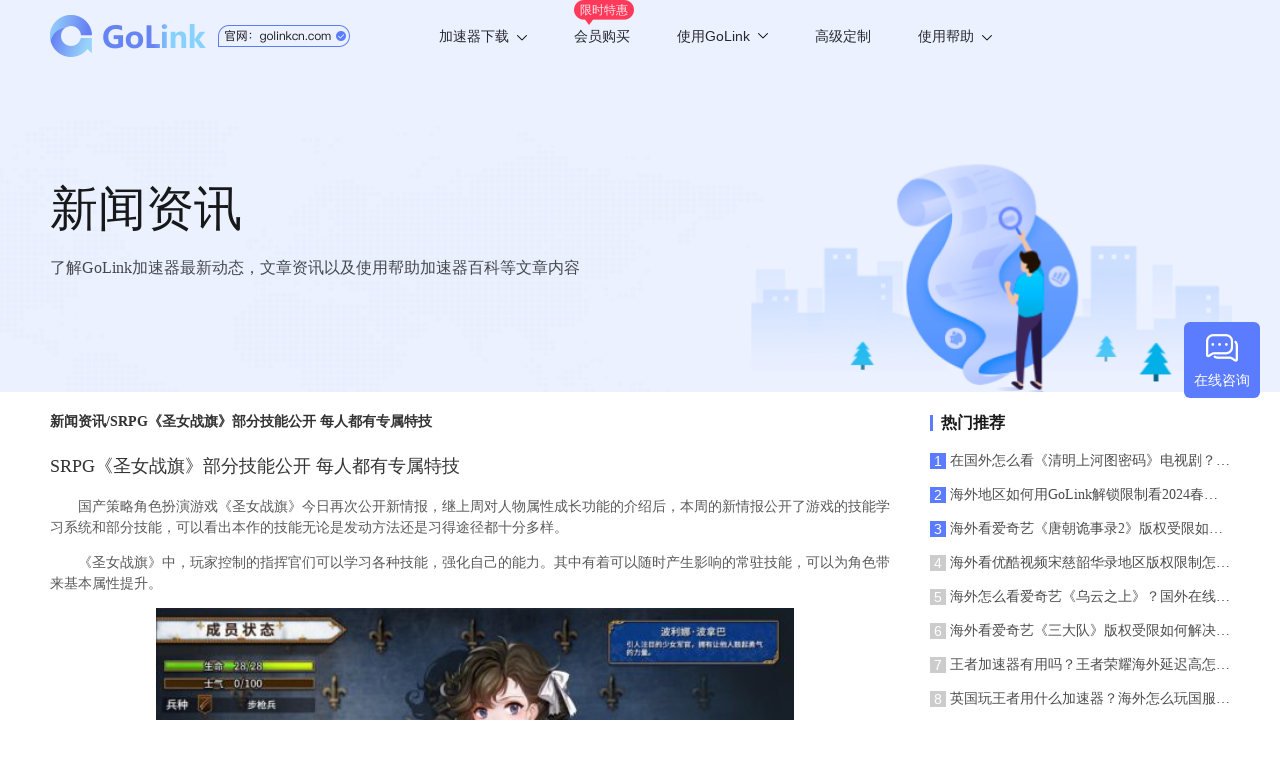

--- FILE ---
content_type: text/html; charset=UTF-8
request_url: https://www.golinkcn.com/web/download/list?_t=1769248265884
body_size: 328
content:
{"code":200,"msg":"","data":{"winVersion":{"id":"299","version":"1.1.0.7","download_url":"https:\/\/update.golink.com\/download\/GoLink_v1.1.0.7.exe","update_type":"0","update_msg":"\u4fee\u6539bug","update_msg_en":"","md5":"","force_version":"","app_channel":"2","platform":"4","app_pkg":""},"androidVersion":{"id":"301","version":"3.7.2","download_url":"https:\/\/update.golink.com\/download\/golink_ov_v3.7.2.apk","update_type":"1","update_msg":"\u6211\u4eec\u5bf9\u6027\u80fd\u4e0e\u7a33\u5b9a\u6027\u8fdb\u884c\u4e86\u6301\u7eed\u4f18\u5316\uff0c\u5347\u7ea7\u540e\u4f53\u9a8c\u66f4\u4f73\u3002","update_msg_en":"\u6211\u4eec\u5bf9\u6027\u80fd\u4e0e\u7a33\u5b9a\u6027\u8fdb\u884c\u4e86\u6301\u7eed\u4f18\u5316\uff0c\u5347\u7ea7\u540e\u4f53\u9a8c\u66f4\u4f73\u3002","md5":"","force_version":"","app_channel":"1","platform":"1","app_pkg":""},"tvVersion":{"id":"274","version":"3.1.0","download_url":"https:\/\/update.golink.com\/download\/golinktv_v3.1.0.apk","update_type":"1","update_msg":"1\u3001\u4fee\u590d\u5df2\u77e5\u95ee\u9898\u3001\u589e\u5f3a\u7a33\u5b9a\u6027\u3001\u9002\u914d\u65b0\u8bbe\u5907\u3002","update_msg_en":"1\u3001\u4fee\u590d\u5df2\u77e5\u95ee\u9898\u3001\u589e\u5f3a\u7a33\u5b9a\u6027\u3001\u9002\u914d\u65b0\u8bbe\u5907\u3002","md5":"","force_version":"","app_channel":"1","platform":"5","app_pkg":""},"iosVersion":{"id":"232","version":"4.9.6","download_url":"https:\/\/itunes.apple.com\/app\/id1639294797","update_type":"1","update_msg":"1.\u4f18\u5316\u6d3b\u52a8\u671f\u95f4\u81ea\u52a8\u7eed\u8ba2\u7528\u6237\u8d2d\u4e70\u6d41\u7a0b","update_msg_en":"1.\u4f18\u5316\u6d3b\u52a8\u671f\u95f4\u81ea\u52a8\u7eed\u8ba2\u7528\u6237\u8d2d\u4e70\u6d41\u7a0b","md5":"","force_version":"4.9.6","app_channel":"1","platform":"2","app_pkg":""},"pluginVersion":{"id":"149","version":"1.0.0","download_url":"https:\/\/chrome.google.com\/webstore\/detail\/golink\/ekpgflponjmfenfbmpnnjngomooccbdk","update_type":"0","update_msg":"","update_msg_en":"","md5":"","force_version":"","app_channel":"1","platform":"6","app_pkg":""},"macVersion":{"id":"174","version":"2.5","download_url":"https:\/\/itunes.apple.com\/app\/id1639294797","update_type":"1","update_msg":"\u65b0\u589e\u6e38\u620f\u6a21\u5f0f\u5168\u65b0UI","update_msg_en":"\u65b0\u589e\u6e38\u620f\u6a21\u5f0f\u5168\u65b0UI","md5":"","force_version":"2.5","app_channel":"1","platform":"3","app_pkg":""}},"time":1769248266}